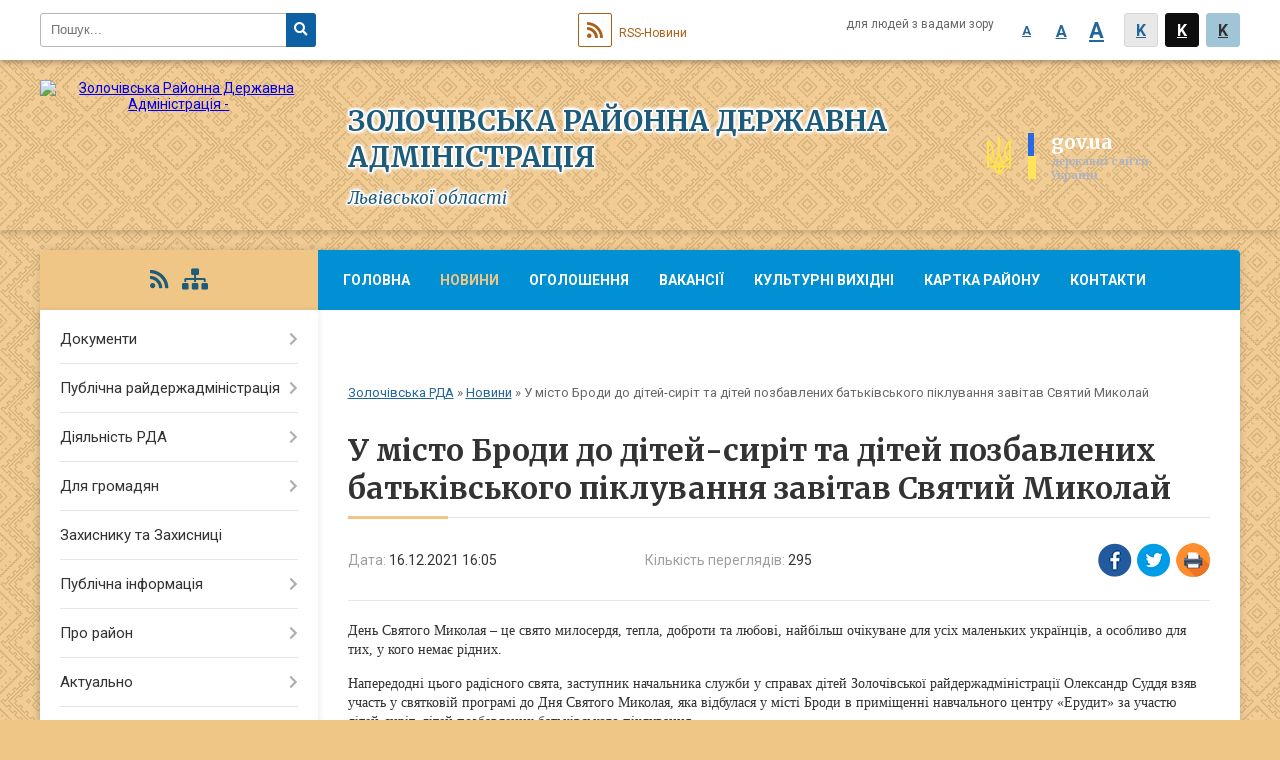

--- FILE ---
content_type: text/html; charset=UTF-8
request_url: https://zolochiv-rda.gov.ua/news/1639663806/
body_size: 11886
content:
<!DOCTYPE html>
<html lang="uk">
<head>
	<!--[if IE]><meta http-equiv="X-UA-Compatible" content="IE=edge"><![endif]-->
	<meta charset="utf-8">
	<meta name="viewport" content="width=device-width, initial-scale=1">
	<!--[if IE]><script>
		document.createElement('header');
		document.createElement('nav');
		document.createElement('main');
		document.createElement('section');
		document.createElement('article');
		document.createElement('aside');
		document.createElement('footer');
		document.createElement('figure');
		document.createElement('figcaption');
	</script><![endif]-->
	<title>У місто Броди до дітей-сиріт та дітей позбавлених батьківського піклування завітав Святий Миколай | Золочівська районна державна адміністрація Львівської області</title>
	<meta name="description" content="День Святого Миколая &amp;ndash; це свято милосердя, тепла, доброти та любові, найбільш очікуване для усіх маленьких українців, а особливо для тих, у кого немає рідних.. . Напередодні цього радісного свята, заступник начальника служби у справах">
	<meta name="keywords" content="У, місто, Броди, до, дітей-сиріт, та, дітей, позбавлених, батьківського, піклування, завітав, Святий, Миколай, |, Золочівська, районна, державна, адміністрація, Львівської, області">

	
		<meta property="og:image" content="https://rada.info/upload/users_files/20858831/7e2557c1657f27599b0da34e1a39dc5f.jpg">
	<meta property="og:image:width" content="960">
	<meta property="og:image:height" content="720">
			<meta property="og:title" content="У місто Броди до дітей-сиріт та дітей позбавлених батьківського піклування завітав Святий Миколай">
			<meta property="og:description" content="День Святого Миколая &amp;ndash; це свято милосердя, тепла, доброти та любові, найбільш очікуване для усіх маленьких українців, а особливо для тих, у кого немає рідних.">
			<meta property="og:type" content="article">
	<meta property="og:url" content="https://zolochiv-rda.gov.ua/news/1639663806/">
	
	
		<meta name="robots" content="">
		
	<link rel="apple-touch-icon" sizes="57x57" href="https://rda.org.ua/apple-icon-57x57.png">
	<link rel="apple-touch-icon" sizes="60x60" href="https://rda.org.ua/apple-icon-60x60.png">
	<link rel="apple-touch-icon" sizes="72x72" href="https://rda.org.ua/apple-icon-72x72.png">
	<link rel="apple-touch-icon" sizes="76x76" href="https://rda.org.ua/apple-icon-76x76.png">
	<link rel="apple-touch-icon" sizes="114x114" href="https://rda.org.ua/apple-icon-114x114.png">
	<link rel="apple-touch-icon" sizes="120x120" href="https://rda.org.ua/apple-icon-120x120.png">
	<link rel="apple-touch-icon" sizes="144x144" href="https://rda.org.ua/apple-icon-144x144.png">
	<link rel="apple-touch-icon" sizes="152x152" href="https://rda.org.ua/apple-icon-152x152.png">
	<link rel="apple-touch-icon" sizes="180x180" href="https://rda.org.ua/apple-icon-180x180.png">
	<link rel="icon" type="image/png" sizes="192x192"  href="https://rda.org.ua/android-icon-192x192.png">
	<link rel="icon" type="image/png" sizes="32x32" href="https://rda.org.ua/favicon-32x32.png">
	<link rel="icon" type="image/png" sizes="96x96" href="https://rda.org.ua/favicon-96x96.png">
	<link rel="icon" type="image/png" sizes="16x16" href="https://rda.org.ua/favicon-16x16.png">
	<link rel="manifest" href="https://rda.org.ua/manifest.json">
	<meta name="msapplication-TileColor" content="#ffffff">
	<meta name="msapplication-TileImage" content="https://rda.org.ua/ms-icon-144x144.png">
	<meta name="theme-color" content="#ffffff">

	<link href="https://fonts.googleapis.com/css?family=Merriweather:400i,700|Roboto:400,400i,700,700i&amp;subset=cyrillic-ext" rel="stylesheet">
	<link rel="stylesheet" href="https://rda.org.ua/themes/ukraine/css/styles_vip.css?ver=2.25">
	<link rel="stylesheet" href="https://rda.org.ua/themes/ukraine/css/406/theme_vip.css?v=1765462093">
	<!--[if lt IE 9]>
	<script src="https://oss.maxcdn.com/html5shiv/3.7.2/html5shiv.min.js"></script>
	<script src="https://oss.maxcdn.com/respond/1.4.2/respond.min.js"></script>
	<![endif]-->
	<!--[if gte IE 9]>
	<style type="text/css">
		.gradient { filter: none; }
	</style>
	<![endif]-->

</head>
<body class="">

	<a href="#top_menu" class="skip-link link" aria-label="Перейти до головного меню (Alt+1)" accesskey="1">Перейти до головного меню (Alt+1)</a>
	<a href="#left_menu" class="skip-link link" aria-label="Перейти до бічного меню (Alt+2)" accesskey="2">Перейти до бічного меню (Alt+2)</a>
    <a href="#main_content" class="skip-link link" aria-label="Перейти до головного вмісту (Alt+3)" accesskey="3">Перейти до текстового вмісту (Alt+3)</a>


		<div id="all_screen">

						<section class="search_menu">
				<div class="wrap">
					<div class="row">
						<div class="grid-25 fl">
							<form action="https://zolochiv-rda.gov.ua/search/" class="search">
								<input type="text" name="q" value="" placeholder="Пошук..." aria-label="Введіть пошукову фразу" required>
								<button type="submit" name="search" value="y" aria-label="Натисніть для здійснення пошуку"><i class="fa fa-search"></i></button>
							</form>
							<a id="alt_version_eye" href="//alt.zolochiv-rda.gov.ua/" title="Версія для людей із вадами зору"><i class="far fa-eye"></i></a>
						</div>
						<div class="grid-75">
							<div class="row">
								<div class="grid-25" style="padding-top: 13px;">
									<div id="google_translate_element"></div>
								</div>
								<div class="grid-25" style="padding-top: 13px;">
									<a href="https://rda.org.ua/rss/406/" class="rss"><span><i class="fa fa-rss"></i></span> RSS-Новини</a>
								</div>
								<div class="grid-50 alt_version_block">

									<div class="alt_version">
										<div class="control_button">
											<a href="//alt.zolochiv-rda.gov.ua/?view=text-small" class="text-small" rel="nofollow">A</a>
											<a href="//alt.zolochiv-rda.gov.ua/?view=text-medium" class="text-medium" rel="nofollow">A</a>
											<a href="//alt.zolochiv-rda.gov.ua/?view=text-large" class="text-large" rel="nofollow">A</a>
											<a href="//alt.zolochiv-rda.gov.ua/?view=text-color-normal" class="text-color-normal" rel="nofollow">K</a>
											<a href="//alt.zolochiv-rda.gov.ua/?view=text-color-inverse" class="text-color-inverse" rel="nofollow">K</a>
											<a href="//alt.zolochiv-rda.gov.ua/?view=text-color-colored" class="text-color-colored" rel="nofollow">K</a>
										</div>
										<div class="for_people">
											для людей з вадами зору
										</div>
										<div class="clearfix"></div>
									</div>

								</div>
								<div class="clearfix"></div>
							</div>
						</div>
						<div class="clearfix"></div>
					</div>
				</div>
			</section>
			
			<header>
				<div class="wrap">
					<div class="row">

						<div class="grid-75 title fr">
							<div class="gov_logo">
								<img class="svg" src="https://rda.org.ua/themes/ukraine/img/gerb.svg">
								<span class="devider"></span>
								<span class="gov_title">
									<b>gov.ua</b>
									<small>державні сайти України</small>
								</span>
							</div>
							<div class="slogans">
								<div class="slogan_1">Золочівська районна державна адміністрація</div>
								<div class="slogan_2">Львівської області</div>
							</div>
						</div>
						<div class="grid-25 logo fl">
							<a href="https://zolochiv-rda.gov.ua/" id="logo">
								<img src="https://rada.info/upload/users_files/20858831/gerb/gerb.png" alt="Золочівська Районна Державна Адміністрація - ">
							</a>
						</div>
						<div class="clearfix"></div>

					</div>
				</div>
			</header>

			<div class="wrap">
				<section class="middle_block">

					<div class="row">
						<div class="grid-75 fr">
							<nav class="main_menu" id="top_menu">
								<ul>
																		<li>
										<a href="https://zolochiv-rda.gov.ua/main/">Головна</a>
																			</li>
																		<li class="active">
										<a href="https://zolochiv-rda.gov.ua/news/">Новини</a>
																			</li>
																		<li>
										<a href="https://zolochiv-rda.gov.ua/ogoloshennya-21-54-10-09-06-2021/">Оголошення</a>
																			</li>
																		<li>
										<a href="https://zolochiv-rda.gov.ua/vakansii-11-39-58-28-02-2024/">Вакансії</a>
																			</li>
																		<li>
										<a href="https://zolochiv-rda.gov.ua/kulturni-vihidni-14-18-34-15-06-2023/">Культурні вихідні</a>
																			</li>
																		<li>
										<a href="https://zolochiv-rda.gov.ua/structure/">Картка району</a>
																			</li>
																		<li>
										<a href="https://zolochiv-rda.gov.ua/feedback/">Контакти</a>
																			</li>
																		<li>
										<a href="https://zolochiv-rda.gov.ua/photo/">Фотогалерея</a>
																			</li>
																										</ul>

								<button class="menu-button" id="open-button"><i class="fas fa-bars"></i> Меню сайту</button>

							</nav>
							
							<div class="clearfix"></div>

														<section class="bread_crumbs">
								<div xmlns:v="http://rdf.data-vocabulary.org/#"><a href="https://zolochiv-rda.gov.ua/">Золочівська РДА</a> &raquo; <a href="https://zolochiv-rda.gov.ua/news/">Новини</a>  &raquo; <span>У місто Броди до дітей-сиріт та дітей позбавлених батьківського піклування завітав Святий Миколай</span></div>
							</section>
							
							<main id="main_content">

																											<h1>У місто Броди до дітей-сиріт та дітей позбавлених батьківського піклування завітав Святий Миколай</h1>


<div class="row">
	<div class="grid-30 one_news_date">
		Дата: <span>16.12.2021 16:05</span>
	</div>
	<div class="grid-30 one_news_count">
		Кількість переглядів: <span>295</span>
	</div>
		<div class="grid-30 one_news_socials">
		<button class="social_share" data-type="fb"><img src="https://rda.org.ua/themes/ukraine/img/share/fb.png"></button>
		<button class="social_share" data-type="tw"><img src="https://rda.org.ua/themes/ukraine/img/share/tw.png"></button>
		<button class="print_btn" onclick="window.print();"><img src="https://rda.org.ua/themes/ukraine/img/share/print.png"></button>
	</div>
		<div class="clearfix"></div>
</div>

<hr>

<p><span style="font-size:14px;"><span style="font-family:Georgia,serif;">День Святого Миколая &ndash; це свято милосердя, тепла, доброти та любові, найбільш очікуване для усіх маленьких українців, а особливо для тих, у кого немає рідних.</span></span></p>

<p><span style="font-size:14px;"><span style="font-family:Georgia,serif;">Напередодні цього радісного свята, заступник начальника служби у справах дітей Золочівської райдержадміністрації Олександр Суддя взяв участь у святковій програмі до Дня Святого Миколая, яка відбулася у місті Броди в приміщенні навчального центру &laquo;Ерудит&raquo; за участю дітей-сиріт, дітей позбавлених батьківського піклування.</span></span></p>

<p><span style="font-size:14px;"><span style="font-family:Georgia,serif;">Для дітей було організовано театралізоване казкове дійство, різні конкурси та вручено солодкі подарунки.</span></span></p>

<p><span style="font-size:14px;"><span style="font-family:Georgia,serif;"><img alt="Фото без опису"  alt="" src="https://rada.info/upload/users_files/20858831/7e2557c1657f27599b0da34e1a39dc5f.jpg" style="width: 960px; height: 720px;" /></span></span></p>
<div class="clearfix"></div>

<hr>



<p><a href="https://zolochiv-rda.gov.ua/news/" class="btn btn-grey">&laquo; повернутися</a></p>																	
							</main>
						</div>
						<div class="grid-25 fl">

							<div class="project_name">
								<a href="https://rda.org.ua/rss/406/" rel="nofollow" target="_blank" title="RSS-стрічка новин сайту"><i class="fas fa-rss"></i></a>
																																								<a href="https://zolochiv-rda.gov.ua/sitemap/" title="Мапа сайту"><i class="fas fa-sitemap"></i></a>
							</div>
														<aside class="left_sidebar">

																<nav class="sidebar_menu" id="left_menu">
									<ul>
																				<li>
											<a href="https://zolochiv-rda.gov.ua/docs/">Документи</a>
																						<i class="fa fa-chevron-right"></i>
											<ul>
																								<li>
													<a href="https://zolochiv-rda.gov.ua/kolektivni-dogovori-11-48-08-11-08-2021/">Колективні договори</a>
																									</li>
																								<li>
													<a href="https://zolochiv-rda.gov.ua/rozporyadzhennya-16-16-45-11-08-2021/">Архів розпоряджень</a>
																										<i class="fa fa-chevron-right"></i>
													<ul>
																												<li><a href="https://zolochiv-rda.gov.ua/rozporyadzhennya-golovi-zolochivskoi-rajonnoi-derzhavnoi-administracii-za-2021-rik-17-15-02-20-09-2021/">Розпорядження голови Золочівської районної державної адміністрації за 2021 рік</a></li>
																												<li><a href="https://zolochiv-rda.gov.ua/pro-zatverdzhennya-poryadku-rozroblennya-rajonnih-bjudzhetnih-cilovih-program-monitoringu-ta-zvitnosti-schodo-ih-vikonannya-rozporyadzhennya-№-26-vid-25012013-roku-17-30-23-20-09-2021/">Про затвердження Порядку розроблення районних (бюджетних) цільових програм, моніторингу та звітності щодо їх виконання (РОЗПОРЯДЖЕННЯ № 26 від 25.01.2013 року)</a></li>
																																									</ul>
																									</li>
																																			</ul>
																					</li>
																				<li>
											<a href="https://zolochiv-rda.gov.ua/publichna-rajderzhadministraciya-13-01-33-10-06-2021/">Публічна райдержадміністрація</a>
																						<i class="fa fa-chevron-right"></i>
											<ul>
																								<li>
													<a href="https://zolochiv-rda.gov.ua/kerivnictvo-13-03-00-10-06-2021/">Керівництво</a>
																									</li>
																								<li>
													<a href="https://zolochiv-rda.gov.ua/zvit-golovi-rajderzhadministracii-13-09-32-10-06-2021/">Звіт голови райдержадміністрації</a>
																									</li>
																								<li>
													<a href="https://zolochiv-rda.gov.ua/telefonnij-dovidnik-13-09-48-10-06-2021/">Телефонний довідник</a>
																									</li>
																								<li>
													<a href="https://zolochiv-rda.gov.ua/​​​​​​​strukturni-pidrozdili-13-10-01-10-06-2021/">​​​​​​​Структурні підрозділи</a>
																										<i class="fa fa-chevron-right"></i>
													<ul>
																												<li><a href="https://zolochiv-rda.gov.ua/viddil-dokumentoobigukontroljuorganizacijnoi-roboti-ta-zvernen-gromadyan-12-23-51-07-07-2021/">Відділ документообігу,контролю,організаційної роботи та звернень громадян</a></li>
																												<li><a href="https://zolochiv-rda.gov.ua/viddil-pravovogo-zabezpechennyamobilizacijnoi-roboti-ta-z-pitan-personalu-12-53-32-07-07-2021/">Відділ правового забезпечення та питань персоналу</a></li>
																												<li><a href="https://zolochiv-rda.gov.ua/sluzhba-u-spravah-ditej-18-47-23-10-07-2021/">Служба у справах дітей</a></li>
																												<li><a href="https://zolochiv-rda.gov.ua/arhivnij-viddil-14-00-32-02-07-2021/">Архівний відділ</a></li>
																												<li><a href="https://zolochiv-rda.gov.ua/viddil-palivnoenergetichnogo-kompleksuekonomichnogo-rozvitku-ta-silskogo-gospodarstva-15-59-57-07-07-2021/">Відділ економічного розвитку та сільського господарства</a></li>
																												<li><a href="https://zolochiv-rda.gov.ua/sektor-z-pitan-oboronnoi-roboticivilnogo-zahistu-ta-vzaemodii-z-pravoohoronnimi-organami-16-18-58-07-07-2021/">Відділ з питань оборонної роботи,цивільного захисту та взаємодії з правоохоронними органами</a></li>
																												<li><a href="https://zolochiv-rda.gov.ua/viddil-derzhavnoi-reestracii-cifrovogo-rozvitku-cifrovih-transformacij-i-cifrovizacii-organizacii-diyalnosti-centriv-nadannya-administrativnih-poslug-15-46-05-01-11-2022/">Відділ цифрового розвитку, цифрових трансформацій і цифровізації, організації діяльності центрів надання адміністративних послуг</a></li>
																												<li><a href="https://zolochiv-rda.gov.ua/viddil-infrastrukturi-zhitlovokomunalnogo-gospodarstva-ta-ekologii-16-18-13-01-11-2022/">Управління розвитку громад та територій</a></li>
																												<li><a href="https://zolochiv-rda.gov.ua/viddil-osviti-ohoroni-zdorovya-kulturi-ta-sportu-16-25-03-01-11-2022/">Відділ освіти, охорони здоров'я та спорту</a></li>
																												<li><a href="https://zolochiv-rda.gov.ua/viddil-vedennya-derzhavnogo-reestru-viborciv-00-08-01-11-07-2021/">Відділ ведення державного реєстру виборців</a></li>
																												<li><a href="https://zolochiv-rda.gov.ua/sektor-z-pitan-vnutrishnogo-auditu-19-50-35-17-04-2024/">Сектор з питань  внутрішнього аудиту</a></li>
																												<li><a href="https://zolochiv-rda.gov.ua/viddil-informacijnoi-diyalnosti-ta-komunikacij-z-gromadskistju-12-39-21-22-10-2021/">Відділ інформаційної діяльності, комунікацій з громадськістю та з питань культури</a></li>
																												<li><a href="https://zolochiv-rda.gov.ua/viddil-mistobuduvannya-ta-arhitekturi-17-53-58-17-01-2022/">Відділ містобудування та архітектури</a></li>
																												<li><a href="https://zolochiv-rda.gov.ua/sektor-z-pitan-zapobigannya-ta-viyavlennya-korupcii-13-58-54-10-12-2024/">Сектор з питань запобігання та виявлення корупції</a></li>
																												<li><a href="https://zolochiv-rda.gov.ua/upravlinnya-socialnogo-zahistu-naselennya-16-34-57-07-07-2023/">Управління соціального захисту населення</a></li>
																												<li><a href="https://zolochiv-rda.gov.ua/finansove-upravlinnya-16-55-54-07-07-2023/">Фінансове управління</a></li>
																												<li><a href="https://zolochiv-rda.gov.ua/viddil-mobilizacijnoi-roboti-aparatu-15-23-06-01-11-2022/">Відділ мобілізаційної роботи</a></li>
																												<li><a href="https://zolochiv-rda.gov.ua/viddil-finansovogospodarskogo-zabezpechennya-aparatu-15-29-43-01-11-2022/">Відділ фінансово-господарського забезпечення</a></li>
																																									</ul>
																									</li>
																								<li>
													<a href="https://zolochiv-rda.gov.ua/reglament-roboti-13-10-36-10-06-2021/">Регламент роботи</a>
																									</li>
																								<li>
													<a href="https://zolochiv-rda.gov.ua/​​​​​​​pravila-vnutrishnogo-ta-sluzhbovogo-rozporyadku-13-11-33-10-06-2021/">​​​​​​​Правила внутрішнього та службового розпорядку</a>
																									</li>
																								<li>
													<a href="https://zolochiv-rda.gov.ua/​​​​​​​funkcii-ta-povnovazhennya-13-11-52-10-06-2021/">​​​​​​​Функції та повноваження</a>
																									</li>
																								<li>
													<a href="https://zolochiv-rda.gov.ua/​​​​​​​osnovni-zavdannya-13-12-27-10-06-2021/">​​​​​​​Основні завдання</a>
																									</li>
																																			</ul>
																					</li>
																				<li>
											<a href="https://zolochiv-rda.gov.ua/diyalnist-rda-13-15-05-10-06-2021/">Діяльність РДА</a>
																						<i class="fa fa-chevron-right"></i>
											<ul>
																								<li>
													<a href="https://zolochiv-rda.gov.ua/​​​​​​​normativna-baza-13-15-26-10-06-2021/">​​​​​​​Нормативна база</a>
																									</li>
																								<li>
													<a href="https://zolochiv-rda.gov.ua/publichni-zakupivli-13-20-26-10-06-2021/">Публічні закупівлі</a>
																									</li>
																								<li>
													<a href="https://zolochiv-rda.gov.ua/socialnoekonomichnij-rozvitok-13-21-57-10-06-2021/">Соціально-економічний розвиток</a>
																									</li>
																								<li>
													<a href="https://zolochiv-rda.gov.ua/bjudzhetna-prozorist-13-22-11-10-06-2021/">Бюджетна прозорість</a>
																									</li>
																								<li>
													<a href="https://zolochiv-rda.gov.ua/regulyatovna-politika-13-22-42-10-06-2021/">Регуляторна політика</a>
																									</li>
																								<li>
													<a href="https://zolochiv-rda.gov.ua/detiniziciya-praci-13-22-58-10-06-2021/">Детінізіція праці</a>
																									</li>
																								<li>
													<a href="https://zolochiv-rda.gov.ua/plani-ta-zviti-13-23-52-10-06-2021/">Плани та звіти</a>
																									</li>
																								<li>
													<a href="https://zolochiv-rda.gov.ua/investicijna-diyalnist-13-24-05-10-06-2021/">Інвестиційна діяльність</a>
																									</li>
																																			</ul>
																					</li>
																				<li>
											<a href="https://zolochiv-rda.gov.ua/dlya-gromadyan-13-25-47-10-06-2021/">Для громадян</a>
																						<i class="fa fa-chevron-right"></i>
											<ul>
																								<li>
													<a href="https://zolochiv-rda.gov.ua/gromadski-obgovorennya-13-32-03-10-06-2021/">Громадські обговорення</a>
																									</li>
																								<li>
													<a href="https://zolochiv-rda.gov.ua/zvernennya-gromadyan-13-33-34-10-06-2021/">​​​​​​​Звернення громадян</a>
																									</li>
																								<li>
													<a href="https://zolochiv-rda.gov.ua/gromadska-rada-13-27-35-10-06-2021/">Громадська рада</a>
																										<i class="fa fa-chevron-right"></i>
													<ul>
																												<li><a href="https://zolochiv-rda.gov.ua/plan-roboti-13-28-01-10-06-2021/">План роботи</a></li>
																												<li><a href="https://zolochiv-rda.gov.ua/​​​​​​​protokoli-zasidan-13-30-00-10-06-2021/">​​​​​​​Протоколи засідань</a></li>
																												<li><a href="https://zolochiv-rda.gov.ua/​​​​​​​sklad-polozhennya-reglament-13-31-18-10-06-2021/">​​​​​​​Склад, положення, регламент</a></li>
																												<li><a href="https://zolochiv-rda.gov.ua/formuvannya-gromadskoi-radi-17-09-03-15-09-2021/">Формування Громадської ради</a></li>
																																									</ul>
																									</li>
																								<li>
													<a href="https://zolochiv-rda.gov.ua/kiberbezpeka-10-07-23-01-06-2023/">Кібербезпека</a>
																									</li>
																																			</ul>
																					</li>
																				<li>
											<a href="https://zolochiv-rda.gov.ua/zahisniku-ta-zahisnici-13-31-59-08-01-2025/">Захиснику та Захисниці</a>
																					</li>
																				<li>
											<a href="https://zolochiv-rda.gov.ua/publichna-informaciya-13-35-10-10-06-2021/">Публічна інформація</a>
																						<i class="fa fa-chevron-right"></i>
											<ul>
																								<li>
													<a href="https://zolochiv-rda.gov.ua/​​​​​​​vidkriti-dani-13-35-39-10-06-2021/">​​​​​​​Відкриті дані</a>
																									</li>
																								<li>
													<a href="https://zolochiv-rda.gov.ua/​​​​​​​zviti-13-35-54-10-06-2021/">​​​​​​​Звіти</a>
																									</li>
																								<li>
													<a href="https://zolochiv-rda.gov.ua/​​​​​​​oformlennya-zapitu-13-51-03-10-06-2021/">​​​​​​​Оформлення запиту</a>
																									</li>
																								<li>
													<a href="https://zolochiv-rda.gov.ua/poryadok-oskarzhennya-13-51-31-10-06-2021/">Порядок оскарження</a>
																									</li>
																								<li>
													<a href="https://zolochiv-rda.gov.ua/​​​​​​​poryadok-podannya-ta-skladannya-zapitiv-na-informaciju-13-51-53-10-06-2021/">​​​​​​​Порядок подання та складання запитів на інформацію</a>
																									</li>
																																			</ul>
																					</li>
																				<li>
											<a href="https://zolochiv-rda.gov.ua/pro-rajon-14-09-26-10-06-2021/">Про район</a>
																						<i class="fa fa-chevron-right"></i>
											<ul>
																								<li>
													<a href="https://zolochiv-rda.gov.ua/kultura-14-10-08-10-06-2021/">Культура</a>
																									</li>
																								<li>
													<a href="https://zolochiv-rda.gov.ua/istorichnij-naris-14-10-24-10-06-2021/">Історичний нарис</a>
																									</li>
																								<li>
													<a href="https://zolochiv-rda.gov.ua/​​​​​​​geografichni-vidomosti-14-10-43-10-06-2021/">​​​​​​​Географічні відомості</a>
																									</li>
																								<li>
													<a href="https://zolochiv-rda.gov.ua/znakovi-postati-14-10-58-10-06-2021/">Знакові постаті</a>
																									</li>
																								<li>
													<a href="https://zolochiv-rda.gov.ua/​​​​​​​rajon-turistichnij-14-11-30-10-06-2021/">Туризм</a>
																										<i class="fa fa-chevron-right"></i>
													<ul>
																												<li><a href="https://zolochiv-rda.gov.ua/zolochivskij-zamok-22-34-44-22-06-2021/">Золочівський замок</a></li>
																												<li><a href="https://zolochiv-rda.gov.ua/muzejkriivka-voiniv-upa-22-37-10-22-06-2021/">Музей-криївка воїнів УПА</a></li>
																																									</ul>
																									</li>
																								<li>
													<a href="https://zolochiv-rda.gov.ua/promislovist-ta-silske-gospodarstvo-14-11-57-10-06-2021/">Промисловість та сільське господарство</a>
																									</li>
																																			</ul>
																					</li>
																				<li>
											<a href="https://zolochiv-rda.gov.ua/aktualno-14-13-28-10-06-2021/">Актуально</a>
																						<i class="fa fa-chevron-right"></i>
											<ul>
																								<li>
													<a href="https://zolochiv-rda.gov.ua/protidiya-domashnomu-nasilstvu-14-13-46-10-06-2021/">Протидія домашньому насильству</a>
																									</li>
																								<li>
													<a href="https://zolochiv-rda.gov.ua/​​​​​​​zahisnik-ukraini-14-14-09-10-06-2021/">​​​​​​​"Захисник України"</a>
																									</li>
																								<li>
													<a href="https://zolochiv-rda.gov.ua/evrointegracijnijdajdzhest-14-14-59-10-06-2021/">Євроінтеграційний процес</a>
																									</li>
																								<li>
													<a href="https://zolochiv-rda.gov.ua/granti-14-15-14-10-06-2021/">Гранти</a>
																									</li>
																								<li>
													<a href="https://zolochiv-rda.gov.ua/​​​​​​​zapobigannya-proyavam-korupcii-14-15-29-10-06-2021/">​​​​​​​Запобігання проявам корупції</a>
																										<i class="fa fa-chevron-right"></i>
													<ul>
																												<li><a href="https://zolochiv-rda.gov.ua/povidomiti-pro-korupciju-15-31-59-19-06-2025/">Повідомити про корупцію</a></li>
																																									</ul>
																									</li>
																								<li>
													<a href="https://zolochiv-rda.gov.ua/​​​​​​​provedennya-chergovogo-etapu-deklaruvannya-14-15-39-10-06-2021/">​​​​​​​Декларування</a>
																									</li>
																								<li>
													<a href="https://zolochiv-rda.gov.ua/programi-pidtrimki-agrariiv-2024-r-15-59-05-20-03-2024/">Програми підтримки аграріїв на 2024 рік</a>
																									</li>
																								<li>
													<a href="https://zolochiv-rda.gov.ua/protidiya-torgivli-ljudmi-15-31-01-10-01-2024/">Протидія торгівлі людьми</a>
																									</li>
																								<li>
													<a href="https://zolochiv-rda.gov.ua/zahodi-profilaktiki-otruennya-bdzhil-10-17-42-05-04-2024/">Заходи профілактики отруєння бджіл</a>
																									</li>
																								<li>
													<a href="https://zolochiv-rda.gov.ua/konsultacijnij-centr-upovnovazhenogo-verhovnoi-radi-ukraini-z-prav-ljudini-12-40-13-23-08-2023/">Консультаційний центр Уповноваженого Верховної Ради України з прав людини</a>
																									</li>
																								<li>
													<a href="https://zolochiv-rda.gov.ua/pravila-zastosuvannya-pesticidiv-i-agrohimikativ-19-18-31-23-05-2023/">Правила застосування пестицидів і агрохімікатів</a>
																									</li>
																								<li>
													<a href="https://zolochiv-rda.gov.ua/rozyasnennya-schodo-minimalnogo-podatkovogo-zobov’yazannya-13-15-58-06-10-2023/">Роз'яснення щодо мінімального податкового зобов’язання</a>
																									</li>
																								<li>
													<a href="https://zolochiv-rda.gov.ua/nadannya-bezoplatnoi-pervinnoi-pravovoi-dopomogi-10-57-07-05-10-2021/">Безоплатна правнича допомога</a>
																									</li>
																								<li>
													<a href="https://zolochiv-rda.gov.ua/Ґenderna-rivnist-12-28-59-23-04-2025/">Ґендерна рівність</a>
																									</li>
																								<li>
													<a href="https://zolochiv-rda.gov.ua/komisiya-z-obstezhennya-ob’ektiv-neruhomogo-majna-dlya-prozhivannya-vpo-pri-zolochivskij-rva-14-09-47-29-05-2025/">Комісія з обстеження об’єктів нерухомого майна для проживання ВПО при Золочівській РВА</a>
																									</li>
																																			</ul>
																					</li>
																				<li>
											<a href="https://zolochiv-rda.gov.ua/pasport-rajonu-22-04-26-21-10-2021/">Паспорт району</a>
																					</li>
																				<li>
											<a href="https://zolochiv-rda.gov.ua/kosultativnokoordinacijnij-centr-20-45-10-28-10-2022/">Офіс з підтримки цивільного населення при Золочівській районній військовій адміністрації</a>
																					</li>
																													</ul>
								</nav>

								
																	<div class="petition_block">

	<div class="petition_title">Електронні петиції</div>
	
			<div class="none_petition">Немає петицій, за які можна голосувати</div>
			
					<p><a href="#auth_petition" class="open-popup add_petition btn btn-yellow btn-small btn-block"><i class="fas fa-plus-circle"></i> Створити петицію</a></p>
			
</div>								
																	<div class="appeals_block">

	
				
				<div class="alert alert-info">
			<a href="#auth_person" class="alert-link open-popup"><i class="fas fa-unlock-alt"></i> Кабінет посадової особи</a>
		</div>
			
	
</div>								
								
																<div id="banner_block">

									<p style="text-align: center;"><a rel="nofollow" href="https://zolochiv-rda.gov.ua/povidomiti-pro-korupciju-15-31-59-19-06-2025/"><img alt="Фото без опису" src="https://rada.info/upload/users_files/20858831/b915f4fd72c54ddbc1ba17b3faf098a3.jpg" style="width: 280px; height: 104px;" /></a></p>

<p style="text-align: center;"><a rel="nofollow" href="https://zolochiv-rda.gov.ua/feedback/" rel="nofollow" target="_blank"><img alt="Фото без опису" src="https://rada.info/upload/users_files/20858831/8a9bbfae1040e640574cd2264da232b1.png" style="width: 264px; height: 82px;" /></a></p>

<p style="text-align: center;"><a rel="nofollow" href="https://www.president.gov.ua/" rel="nofollow"><img alt="Фото без опису" src="https://rada.info/upload/users_files/04057505/b2708c25a5996bd45da38c95604397a8.png" style="height: 82px; width: 262px;" /></a></p>

<p style="text-align: center;"><a rel="nofollow" href="https://www.rada.gov.ua/" rel="nofollow"><img alt="Фото без опису" src="https://rada.info/upload/users_files/04057505/173c92be62f906de4a09c2edff73523c.png" style="height: 77px; width: 262px;" /></a></p>

<p style="text-align: center;"><a rel="nofollow" href="https://www.kmu.gov.ua/" rel="nofollow"><img alt="Фото без опису" src="https://rada.info/upload/users_files/04057505/b79b95d684601ebcde94a642b862bb39.png" style="height: 77px; width: 262px;" /></a></p>

<p style="text-align: center;"><a rel="nofollow" href="http://gis.loda.gov.ua" rel="nofollow"><img alt="Фото без опису" src="https://rada.info/upload/users_files/20858831/1ad8e3601bd73eaacf5a4309aa053a24.jpg" style="width: 265px; height: 148px;" /></a></p>

<p style="text-align: center;">&nbsp;</p>
									<div class="clearfix"></div>

									
									<div class="clearfix"></div>

								</div>
								
							</aside>
						</div>
						<div class="clearfix"></div>
					</div>

					
				</section>

			</div>

			<section class="footer_block">
				<div class="mountains">
				<div class="wrap">
					<div class="other_projects">
						<a href="https://rda.org.ua/" target="_blank" rel="nofollow"><img src="https://rada.info/upload/footer_banner/b_rda_new.png" alt="Веб-сайти для районних державних адміністрацій України - RDA.ORG.UA"></a>
						<a href="https://gromada.org.ua/" target="_blank" rel="nofollow"><img src="https://rada.info/upload/footer_banner/b_gromada_new.png" alt="Веб-сайти для громад України - GROMADA.ORG.UA"></a>
						<a href="https://rayrada.org.ua/" target="_blank" rel="nofollow"><img src="https://rada.info/upload/footer_banner/b_rayrada_new.png" alt="Веб-сайти для районних рад України - RAYRADA.ORG.UA"></a>
						<a href="https://osv.org.ua/" target="_blank" rel="nofollow"><img src="https://rada.info/upload/footer_banner/b_osvita_new.png?v=1" alt="Веб-сайти для відділів освіти та освітніх закладів - OSV.ORG.UA"></a>
						<a href="https://gromada.online/" target="_blank" rel="nofollow"><img src="https://rada.info/upload/footer_banner/b_other_new.png" alt="Розробка офіційних сайтів державним організаціям"></a>
					</div>
					<div class="under_footer">
						Золочівська РДА - 2021-2025 &copy; Весь контент доступний за ліцензією <a href="https://creativecommons.org/licenses/by/4.0/deed.uk" target="_blank" rel="nofollow">Creative Commons Attribution 4.0 International License</a>, якщо не зазначено інше.
					</div>
				</div>
				</div>
			</section>

			<footer>
				<div class="wrap">
					<div class="row">
						<div class="grid-25 socials">
							<a href="https://rda.org.ua/rss/406/" rel="nofollow" target="_blank" title="RSS-стрічка новин"><i class="fas fa-rss"></i></a>
							<i class="fab fa-twitter"></i>							<i class="fab fa-instagram"></i>							<i class="fab fa-facebook-f"></i>							<i class="fab fa-youtube"></i>						</div>
						<div class="grid-25 admin_auth_block">
														<a href="#auth_block" class="open-popup"><i class="fa fa-lock"></i> Вхід для <u>адміністратора</u></a>
													</div>
						<div class="grid-25">
							<div class="school_ban">
								<div class="row">
									<div class="grid-50" style="text-align: right;"><a href="https://rda.org.ua/" target="_blank" rel="nofollow"><img src="//rda.org.ua/gromada_orgua_88x31.png" alt="rda.org.ua - веб сайти РДА України"></a></div>
									<div class="grid-50 last"><a href="#get_gromada_ban" class="open-popup get_gromada_ban">Показати код для<br><u>вставки на сайт</u></a></div>
									<div class="clearfix"></div>
								</div>
							</div>
						</div>
						<div class="grid-25 developers">
							Розробка порталу: <br>
							<a href="https://vlada.ua/propozytsiyi/propozitsiya-rda/" target="_blank">&laquo;Vlada.ua&raquo;&trade;</a>
						</div>
						<div class="clearfix"></div>
					</div>
				</div>
			</footer>

		</div>


<script type="text/javascript" src="https://rda.org.ua/themes/ukraine/js/jquery-3.6.3.min.js"></script>
<script type="text/javascript" src="https://rda.org.ua/themes/ukraine/js/jquery-migrate-3.4.0.min.js"></script>
<script type="text/javascript" src="https://rda.org.ua/themes/ukraine/js/flickity.pkgd.min.js"></script>
<script type="text/javascript" src="https://rda.org.ua/themes/ukraine/js/flickity-imagesloaded.js"></script>
<script type="text/javascript">
	$(document).ready(function(){
		$(".main-carousel .carousel-cell.not_first").css("display", "block");
	});
</script>
<script type="text/javascript" src="https://rda.org.ua/themes/ukraine/js/icheck.min.js"></script>
<script type="text/javascript" src="https://rda.org.ua/themes/ukraine/js/superfish.min.js"></script>



<script type="text/javascript" src="https://rda.org.ua/themes/ukraine/js/functions.js?v=2.2"></script>
<script type="text/javascript" src="https://rda.org.ua/themes/ukraine/js/hoverIntent.js"></script>
<script type="text/javascript" src="https://rda.org.ua/themes/ukraine/js/jquery.magnific-popup.min.js"></script>
<script type="text/javascript" src="https://rda.org.ua/themes/ukraine/js/jquery.mask.min.js"></script>


<script type="text/javascript" src="//translate.google.com/translate_a/element.js?cb=googleTranslateElementInit"></script>
<script type="text/javascript">
	function googleTranslateElementInit() {
		new google.translate.TranslateElement({
			pageLanguage: 'uk',
			includedLanguages: 'de,en,es,fr,pl',
			layout: google.translate.TranslateElement.InlineLayout.SIMPLE,
			gaTrack: true,
			gaId: 'UA-71656986-1'
		}, 'google_translate_element');
	}
</script>

<!-- Global site tag (gtag.js) - Google Analytics --> <script async src="https://www.googletagmanager.com/gtag/js?id=UA-143538081-1"></script> <script>   window.dataLayer = window.dataLayer || [];   function gtag(){dataLayer.push(arguments);}   gtag('js', new Date());    gtag('config', 'UA-143538081-1'); </script>



<div style="display: none;">
				<div id="get_gromada_ban" class="dialog-popup s">
    <h4>Код для вставки на сайт</h4>
    <div class="form-group">
        <img src="//rda.org.ua/gromada_orgua_88x31.png">
    </div>
    <div class="form-group">
        <textarea id="informer_area" class="form-control"><a href="https://rda.org.ua/" target="_blank"><img src="https://rda.org.ua/gromada_orgua_88x31.png" alt="rda.org.ua - веб сайти РДА України" /></a></textarea>
    </div>
</div>		<div id="auth_block" class="dialog-popup s">

    <h4>Вхід для адміністратора</h4>
    <form action="//rda.org.ua/n/actions/" method="post">

		
        
        <div class="form-group">
            <label class="control-label" for="login">Логін: <span>*</span></label>
            <input type="text" class="form-control" name="login" id="login" value="" required>
        </div>
        <div class="form-group">
            <label class="control-label" for="password">Пароль: <span>*</span></label>
            <input type="password" class="form-control" name="password" id="password" value="" required>
        </div>
		
        <div class="form-group">
			
            <input type="hidden" name="object_id" value="406">
			<input type="hidden" name="back_url" value="https://zolochiv-rda.gov.ua/news/1639663806/">
			
            <button type="submit" class="btn btn-yellow" name="pAction" value="login_as_admin_temp">Авторизуватись</button>
        </div>

    </form>

</div>


		
				
				<div id="email_voting" class="dialog-popup m">

	
    <h4>Онлайн-опитування: </h4>
	

    <form action="//rda.org.ua/n/actions/" method="post" enctype="multipart/form-data">

        <div class="alert alert-warning">
            <strong>Увага!</strong> З метою уникнення фальсифікацій Ви маєте підтвердити свій голос через E-Mail
        </div>

		
        <div class="form-group">
            <label class="control-label" for="voting_email">E-Mail: <span>*</span></label>
            <input type="email" class="form-control" name="email" id="voting_email" value="" required>
        </div>
		

        <div class="form-group">
			
            <input type="hidden" name="answer_id" id="voting_anser_id" value="">
            <input type="hidden" name="voting_id" value="">
			<input type="hidden" name="back_url" value="https://zolochiv-rda.gov.ua/news/1639663806/">
			
            <button type="submit" name="pAction" value="get_voting" class="btn btn-yellow">Підтвердити голос</button> <a href="#" class="btn btn-grey close-popup">Скасувати</a>
        </div>

    </form>

</div>


		<div id="result_voting" class="dialog-popup m">

    <h4>Результати опитування</h4>

    <h3 id="voting_title"></h3>

    <canvas id="voting_diagram"></canvas>
    <div id="voting_results"></div>

    <div class="form-group">
        <a href="#voting" class="open-popup btn btn-yellow"><i class="far fa-list-alt"></i> Всі опитування</a>
    </div>

</div>		
														
				<div id="add_appeal" class="dialog-popup m">

    <h4>Форма подання електронного звернення</h4>

	
    	

    <form action="//rda.org.ua/n/actions/" method="post" enctype="multipart/form-data">

        <div class="alert alert-info">
            <div class="row">
                <div class="grid-30">
                    <img src="" id="add_appeal_photo">
                </div>
                <div class="grid-70">
                    <div id="add_appeal_title"></div>
                    <div id="add_appeal_posada"></div>
                    <div id="add_appeal_details"></div>
                </div>
                <div class="clearfix"></div>
            </div>
        </div>

		
        <div class="row">
            <div class="grid-100">
                <div class="form-group">
                    <label for="add_appeal_name" class="control-label">Ваше прізвище, ім'я та по-батькові: <span>*</span></label>
                    <input type="text" class="form-control" id="add_appeal_name" name="name" value="" required>
                </div>
            </div>
            <div class="grid-50">
                <div class="form-group">
                    <label for="add_appeal_email" class="control-label">Email: <span>*</span></label>
                    <input type="email" class="form-control" id="add_appeal_email" name="email" value="" required>
                </div>
            </div>
            <div class="grid-50">
                <div class="form-group">
                    <label for="add_appeal_phone" class="control-label">Контактний телефон:</label>
                    <input type="tel" class="form-control" id="add_appeal_phone" name="phone" value="">
                </div>
            </div>
            <div class="grid-100">
                <div class="form-group">
                    <label for="add_appeal_adress" class="control-label">Адреса проживання:</label>
                    <textarea class="form-control" id="add_appeal_adress" name="adress"></textarea>
                </div>
            </div>
            <div class="clearfix"></div>
        </div>

        <hr>

        <div class="row">
            <div class="grid-100">
                <div class="form-group">
                    <label for="add_appeal_text" class="control-label">Текст звернення: <span>*</span></label>
                    <textarea rows="7" class="form-control" id="add_appeal_text" name="text" required></textarea>
                </div>
            </div>
            <div class="grid-100">
                <div class="form-group">
                    <label>
                        <input type="checkbox" name="public" value="y">
                        Публічне звернення (відображатиметься на сайті)
                    </label>
                </div>
            </div>
            <div class="grid-100">
                <div class="form-group">
                    <label>
                        <input type="checkbox" name="confirmed" value="y" required>
                        надаю згоду на обробку персональних даних
                    </label>
                </div>
            </div>
            <div class="clearfix"></div>
        </div>
		

        <div class="form-group">
			
            <input type="hidden" name="deputat_id" id="add_appeal_id" value="">
			<input type="hidden" name="back_url" value="https://zolochiv-rda.gov.ua/news/1639663806/">
			
            <button type="submit" name="pAction" value="add_appeal_from_vip" class="btn btn-yellow">Подати звернення</button>
        </div>

    </form>

</div>


		
										<div id="auth_person" class="dialog-popup s">

    <h4>Авторизація в системі електронних звернень</h4>
    <form action="//rda.org.ua/n/actions/" method="post">

		
        
        <div class="form-group">
            <label class="control-label" for="person_login">Email посадової особи: <span>*</span></label>
            <input type="email" class="form-control" name="person_login" id="person_login" value="" autocomplete="off" required>
        </div>
        <div class="form-group">
            <label class="control-label" for="person_password">Пароль: <span>*</span> <small>(надає адміністратор сайту)</small></label>
            <input type="password" class="form-control" name="person_password" id="person_password" value="" autocomplete="off" required>
        </div>
		
        <div class="form-group">
			
            <input type="hidden" name="object_id" value="406">
			<input type="hidden" name="back_url" value="https://zolochiv-rda.gov.ua/news/1639663806/">
			
            <button type="submit" class="btn btn-yellow" name="pAction" value="login_as_person">Авторизуватись</button>
        </div>

    </form>

</div>


					
							<div id="auth_petition" class="dialog-popup s">

    <h4>Авторизація в системі електронних петицій</h4>
    <form action="//rda.org.ua/n/actions/" method="post">

	
        
        <div class="form-group">
            <label class="control-label" for="petition_login">Email: <span>*</span></label>
            <input type="email" class="form-control" name="petition_login" id="petition_login" value="" autocomplete="off" required>
        </div>
        <div class="form-group">
            <label class="control-label" for="petition_password">Пароль: <span>*</span></label>
            <input type="password" class="form-control" name="petition_password" id="petition_password" value="" autocomplete="off" required>
        </div>
	
        <div class="form-group">
			
            <input type="hidden" name="gromada_id" value="406">
			<input type="hidden" name="back_url" value="https://zolochiv-rda.gov.ua/news/1639663806/">
			
            <input type="hidden" name="petition_id" value="">
            <button type="submit" class="btn btn-yellow" name="pAction" value="login_as_petition">Авторизуватись</button>
        </div>
        <div class="form-group" style="text-align: center;">
			Забулись пароль? <a class="open-popup" href="#forgot_password">Система відновлення пароля</a>
		</div>
        <div class="form-group" style="text-align: center;">
			Ще не зареєстровані? <a class="open-popup" href="#reg_petition">Реєстрація</a>
		</div>

    </form>

</div>


			<div id="reg_petition" class="dialog-popup">

    <h4>Реєстрація в системі електронних петицій</h4>
    <form action="//rda.org.ua/n/actions/" method="post">

		
			
        <div class="row">
            <div class="grid-100">
                <div class="form-group">
					<label class="control-label" for="r_surname">Прізвище: <span>*</span></label>
                    <input type="text" class="form-control" name="registration_surname" id="r_surname" value="" required>
                </div>
            </div>
            <div class="grid-50">
                <div class="form-group">
					<label class="control-label" for="r_name">Ім'я: <span>*</span></label>
                    <input type="text" class="form-control" name="registration_name" id="r_name" value="" required>
                </div>
            </div>
            <div class="grid-50">
                <div class="form-group">
					<label class="control-label" for="r_lastname">По-батькові: <span>*</span></label>
                    <input type="text" class="form-control" name="registration_lastname" id="r_lastname" value="" required>
                </div>
            </div>
            <div class="clearfix"></div>
        </div>

		<hr>
		
		<div class="row">
            <div class="grid-50">
				<div class="form-group">
					<label class="control-label" for="r_email">Адреса E-mail: <span>*</span></label>
					<input type="email" class="form-control" name="registration_email" id="r_email" value="" required>
				</div>
								<p style="color: #856404; font-size: 12px; margin-top: -15px;">Буде надіслано електронний лист із підтвердженням</p>
							</div>
            <div class="grid-50">
				<div class="form-group">
					<label class="control-label" for="r_phone">Номер телефону: <span>*</span></label>
					<input type="tel" class="form-control phone_mask" name="registration_phone" id="r_phone" value="" placeholder="+38(0XX)XXX-XX-XX" required>
				</div>
								<p style="color: #856404; font-size: 12px; margin-top: -15px;">Потребує підтвердження через SMS</p>
							</div>
            <div class="clearfix"></div>
		</div>

		<hr>
		
		<div class="row">
            <div class="grid-50">
				<div class="form-group">
					<label class="control-label" for="r_password">Пароль: <span>*</span></label>
					<input type="password" class="form-control" name="registration_password" id="r_password" value="" placeholder="мінімум 6 символів" required>
				</div>
							</div>
            <div class="grid-50">
				<div class="form-group">
					<label class="control-label" for="r_password2">Повторіть пароль: <span>*</span></label>
					<input type="password" class="form-control" name="registration_password2" id="r_password2" value="" placeholder="Введіть пароль ще раз *" required>
				</div>
							</div>
            <div class="clearfix"></div>
		</div>

        <div class="form-group">
            <label>
                <input type="checkbox" name="confirm_confidential" value="y" required> - надаю згоду на обробку персональних даних
            </label>
        </div>
		

        <div class="form-group">
			
            <input type="hidden" name="gromada_id" value="406">
			<input type="hidden" name="back_url" value="https://zolochiv-rda.gov.ua/news/1639663806/">
			
            <input type="hidden" name="petition_id" value="">
			<button type="submit" name="pAction" value="reg_as_petition" class="btn btn-yellow">Зареєструватись</button>
		</div>
        <div class="form-group" style="text-align: center;">
			Вже зареєстровані? <a class="open-popup" href="#auth_petition">Увійти</a>
		</div>

    </form>

</div>


			<div id="forgot_password" class="dialog-popup s">

    <h4>Відновлення забутого пароля</h4>
    <form action="//rda.org.ua/n/actions/" method="post">

	
        
        <div class="form-group">
            <input type="email" class="form-control" name="forgot_email" value="" placeholder="Email зареєстрованого користувача" required>
        </div>	
		
        <div class="form-group">
			<img id="forgot_img_captcha" src="//rda.org.ua/upload/pre_captcha.png">
		</div>
		
        <div class="form-group">
            <label class="control-label" for="forgot_captcha">Результат арифм. дії: <span>*</span></label>
            <input type="text" class="form-control" name="forgot_captcha" id="forgot_captcha" value="" style="max-width: 120px; margin: 0 auto;" required>
        </div>
	
        <div class="form-group">
            <input type="hidden" name="gromada_id" value="406">
			
			<input type="hidden" name="captcha_code" id="forgot_captcha_code" value="1c1b738f980133a3fe688a27b3c37041">
			
            <button type="submit" class="btn btn-yellow" name="pAction" value="forgot_password_from_gromada">Відновити пароль</button>
        </div>
        <div class="form-group" style="text-align: center;">
			Згадали авторизаційні дані? <a class="open-popup" href="#auth_petition">Авторизуйтесь</a>
		</div>

    </form>

</div>

<script type="text/javascript">
    $(document).ready(function() {
        
		$("#forgot_img_captcha").on("click", function() {
			var captcha_code = $("#forgot_captcha_code").val();
			var current_url = document.location.protocol +"//"+ document.location.hostname + document.location.pathname;
			$("#forgot_img_captcha").attr("src", "https://vlada.ua/ajax/?gAction=get_captcha_code&cc="+captcha_code+"&cu="+current_url+"&"+Math.random());
			return false;
		});
		
		
			
			
		
    });
</script>				
																																						
	</div>
</body>
</html>

--- FILE ---
content_type: text/css;charset=UTF-8
request_url: https://rda.org.ua/themes/ukraine/css/406/theme_vip.css?v=1765462093
body_size: 613
content:

    body {
        background-image: url(../../img/patterns/8.png);
    }
    body {
        background-color: rgba(240, 198, 135, 1);
    }
    .footer_block {
        background: -moz-linear-gradient(top, rgba(240, 198, 135,0) 0%, rgba(240, 198, 135, 1) 100%);
        background: -webkit-linear-gradient(top, rgba(240, 198, 135,0) 0%, rgba(240, 198, 135, 1) 100%);
        background: linear-gradient(to bottom, rgba(240, 198, 135,0) 0%, rgba(240, 198, 135, 1) 100%);
        filter: progid:DXImageTransform.Microsoft.gradient( startColorstr='rgba(240, 198, 135,0)', endColorstr='rgba(240, 198, 135, 1)',GradientType=0 );
    }
    footer {
        background-color: rgba(29, 91, 122, 1);
    }
    header {
        background-image: url(https://rada.info/upload/users_files/20858831/backgrounds/bg1.jpg);
    }
    header .title .slogan_1 {
        color: #1d5b7a;
    }
    header .title .slogan_1 {
        font-size: 28px;
    }
    header .title .slogan_1 {
        text-transform: uppercase;
    }
    header .title .slogan_2 {
        color: #1d5b7a;
    }
    header .title .slogan_2 {
        font-size: 17px;
    }
    header .title .slogan_1, header .title .slogan_2 {
        text-shadow: -1px 0px #ffffff, 0px -1px #ffffff, 1px 0px #ffffff, 0px 1px #ffffff, -1px -1px #ffffff, 1px 1px #ffffff, -1px 1px #ffffff, 1px -1px #ffffff, 1px 0px 4px #ffffff, 0px 0px 2px #ffffff, 0px 0px 3px #ffffff, 0px 0px 2px #ffffff, 0px 0px 3px #ffffff, 0px 0px 4px #ffffff, 0px 0px 4px #ffffff, 0px 0px 4px #ffffff, 0px 0px 4px #ffffff, 0px 0px 4px #ffffff;
    }
    header .title {
        padding-top: 43px;
    }
    .main_menu {
        background-color: #0090d3;
    }
    .main_menu ul li ul {
        background-color: #0090d3;
    }
    .one_petition .count_voices span {
        background: #0090d3;
    }
	.sidebar_petition .status span {
        background: #0090d3;
    }
	.pet_progress span {
        background: #0090d3;
    }
	.pagination li a, .pagination li span {
		background-color: #0090d3;
	}
    .main_menu ul li a {
        color: #ffffff;
    }
	.search_menu #alt_version_eye {
		color: #ffffff;
	}
    .project_name {
        background-color: #f0c687;
    }
	.main_menu ul li.active > a {
		color: #f0c687 !important;
	}
    .main_menu ul li.active a:before {
        background-color: #f0c687;
    }
    .main_menu ul li a:hover, .main_menu ul li a:focus {
        color: #f0c687;
    }
    .main_menu ul li ul li a:hover, .main_menu ul li ul li a:focus, .main_menu ul li ul li a.active {
        color: #f0c687;
    }
    main h1:after, main h2.head:after, .voting_block .voting_title:after {
        background-color: #f0c687;
    }
    .shedule_block .shedule_title:after {
        background-color: #f0c687;
    }
    .appeals_block .appeals_title:after {
        background-color: #f0c687;
    }
    .one_person .img img {
        border-color: #f0c687;
    }
    .flickity-page-dots .dot.is-selected {
        background-color: #f0c687;
    }
    .btn-yellow {
        background-color: #f0c687;
    }
    .btn-yellow:hover, .btn-yellow:focus {
        background-color: #f0c687cc;
    }
    .main_menu .menu-button {
        color: #f0c687;
    }
	.pagination li a,
	.pagination li span {
		background-color: #f0c687 !important;
		border-color: #f0c687 !important;
	}
	.pagination li.disabled a,
	.pagination li span {
		color: #f0c687 !important;
		border-color: #f0c687 !important;
	}
	.pagination a:focus, .pagination a:hover,
	.pagination li.active a {
		background-color: #f0c687cc !important;
	}
    .project_name,
    .project_name a {
        color: #1d5b7a;
    }
	.pagination li a, .pagination li span {
		color: #1d5b7a;
	}
    .btn-yellow {
        color: #1d5b7a !important;
    }
